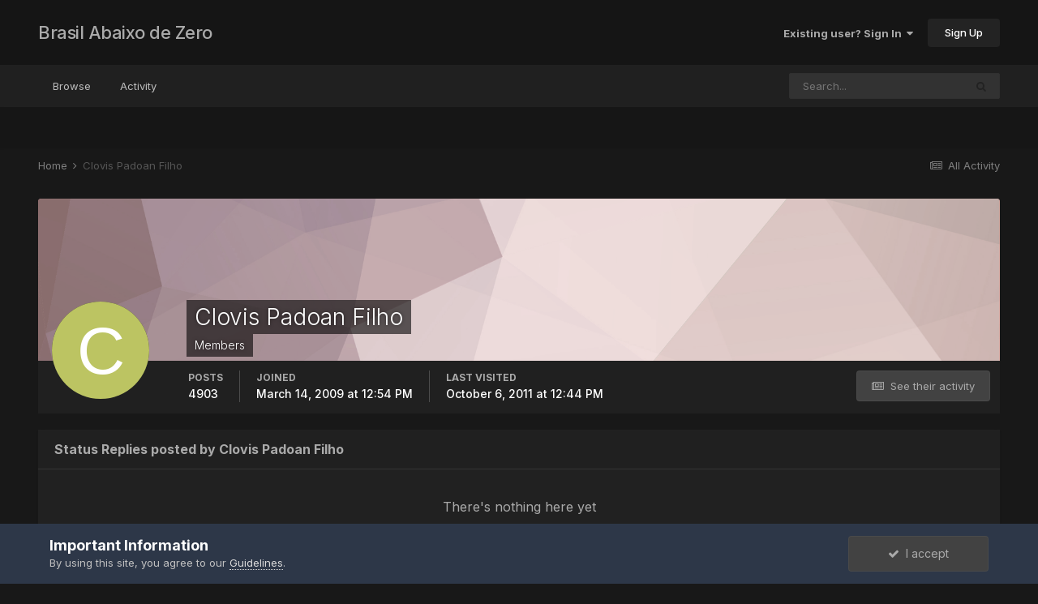

--- FILE ---
content_type: text/html;charset=UTF-8
request_url: https://www.abaixodezero.com/index.php?/profile/27-clovis-padoan-filho/content/&type=core_statuses_reply&change_section=1
body_size: 8530
content:
<!DOCTYPE html>
<html lang="en-US" dir="ltr">
	<head>
		<meta charset="utf-8">
		<title>Clovis Padoan Filho's Content - Brasil Abaixo de Zero</title>
		
		
		
		

	<meta name="viewport" content="width=device-width, initial-scale=1">


	
	


	<meta name="twitter:card" content="summary" />



	
		
			
				<meta name="robots" content="noindex, follow">
			
		
	

	
		
			
				<meta property="og:site_name" content="Brasil Abaixo de Zero">
			
		
	

	
		
			
				<meta property="og:locale" content="en_US">
			
		
	


	
		<link rel="canonical" href="https://www.abaixodezero.com/index.php?/profile/27-clovis-padoan-filho/" />
	

	
		<link rel="last" href="https://www.abaixodezero.com/index.php?/profile/27-clovis-padoan-filho/content/&amp;type=core_statuses_reply" />
	




<link rel="manifest" href="https://www.abaixodezero.com/index.php?/manifest.webmanifest/">
<meta name="msapplication-config" content="https://www.abaixodezero.com/index.php?/browserconfig.xml/">
<meta name="msapplication-starturl" content="/">
<meta name="application-name" content="Brasil Abaixo de Zero">
<meta name="apple-mobile-web-app-title" content="Brasil Abaixo de Zero">

	<meta name="theme-color" content="#151515">










<link rel="preload" href="//www.abaixodezero.com/applications/core/interface/font/fontawesome-webfont.woff2?v=4.7.0" as="font" crossorigin="anonymous">
		


	
		<link href="https://fonts.googleapis.com/css?family=Inter:300,300i,400,400i,500,700,700i" rel="stylesheet" referrerpolicy="origin">
	



	<link rel='stylesheet' href='https://www.abaixodezero.com/uploads/css_built_4/341e4a57816af3ba440d891ca87450ff_framework.css?v=bf192272a81647283435' media='all'>

	<link rel='stylesheet' href='https://www.abaixodezero.com/uploads/css_built_4/05e81b71abe4f22d6eb8d1a929494829_responsive.css?v=bf192272a81647283435' media='all'>

	<link rel='stylesheet' href='https://www.abaixodezero.com/uploads/css_built_4/20446cf2d164adcc029377cb04d43d17_flags.css?v=bf192272a81647283435' media='all'>

	<link rel='stylesheet' href='https://www.abaixodezero.com/uploads/css_built_4/90eb5adf50a8c640f633d47fd7eb1778_core.css?v=bf192272a81647283435' media='all'>

	<link rel='stylesheet' href='https://www.abaixodezero.com/uploads/css_built_4/5a0da001ccc2200dc5625c3f3934497d_core_responsive.css?v=bf192272a81647283435' media='all'>

	<link rel='stylesheet' href='https://www.abaixodezero.com/uploads/css_built_4/ffdbd8340d5c38a97b780eeb2549bc3f_profiles.css?v=bf192272a81647283435' media='all'>

	<link rel='stylesheet' href='https://www.abaixodezero.com/uploads/css_built_4/f2ef08fd7eaff94a9763df0d2e2aaa1f_streams.css?v=bf192272a81647283435' media='all'>

	<link rel='stylesheet' href='https://www.abaixodezero.com/uploads/css_built_4/9be4fe0d9dd3ee2160f368f53374cd3f_leaderboard.css?v=bf192272a81647283435' media='all'>

	<link rel='stylesheet' href='https://www.abaixodezero.com/uploads/css_built_4/125515e1b6f230e3adf3a20c594b0cea_profiles_responsive.css?v=bf192272a81647283435' media='all'>

	<link rel='stylesheet' href='https://www.abaixodezero.com/uploads/css_built_4/85f08a814a02aa8260eec3eab0e3ca47_profile.css?v=bf192272a81647283435' media='all'>

	<link rel='stylesheet' href='https://www.abaixodezero.com/uploads/css_built_4/6a6afb106122c1b73b3caacf669ca862_profile.css?v=bf192272a81647283435' media='all'>





<link rel='stylesheet' href='https://www.abaixodezero.com/uploads/css_built_4/258adbb6e4f3e83cd3b355f84e3fa002_custom.css?v=bf192272a81647283435' media='all'>




		
		

	</head>
	<body class='ipsApp ipsApp_front ipsJS_none ipsClearfix' data-controller='core.front.core.app' data-message="" data-pageApp='core' data-pageLocation='front' data-pageModule='members' data-pageController='profile' data-pageID='27'  >
		
		  <a href='#ipsLayout_mainArea' class='ipsHide' title='Go to main content on this page' accesskey='m'>Jump to content</a>
		<div id='ipsLayout_header' class='ipsClearfix'>
			





			<header>
				<div class='ipsLayout_container'>
					

<a href='https://www.abaixodezero.com/' id='elSiteTitle' accesskey='1'>Brasil Abaixo de Zero</a>

					
						

	<ul id='elUserNav' class='ipsList_inline cSignedOut ipsResponsive_showDesktop'>
		
		<li id='elSignInLink'>
			<a href='https://www.abaixodezero.com/index.php?/login/' data-ipsMenu-closeOnClick="false" data-ipsMenu id='elUserSignIn'>
				Existing user? Sign In &nbsp;<i class='fa fa-caret-down'></i>
			</a>
			
<div id='elUserSignIn_menu' class='ipsMenu ipsMenu_auto ipsHide'>
	<form accept-charset='utf-8' method='post' action='https://www.abaixodezero.com/index.php?/login/'>
		<input type="hidden" name="csrfKey" value="5d235845bfe486b7c1852c31cb54692a">
		<input type="hidden" name="ref" value="aHR0cHM6Ly93d3cuYWJhaXhvZGV6ZXJvLmNvbS9pbmRleC5waHA/L3Byb2ZpbGUvMjctY2xvdmlzLXBhZG9hbi1maWxoby9jb250ZW50LyZ0eXBlPWNvcmVfc3RhdHVzZXNfcmVwbHkmY2hhbmdlX3NlY3Rpb249MQ==">
		<div data-role="loginForm">
			
			
			
				
<div class="ipsPad ipsForm ipsForm_vertical">
	<h4 class="ipsType_sectionHead">Sign In</h4>
	<br><br>
	<ul class='ipsList_reset'>
		<li class="ipsFieldRow ipsFieldRow_noLabel ipsFieldRow_fullWidth">
			
			
				<input type="text" placeholder="Display Name or Email Address" name="auth" autocomplete="email">
			
		</li>
		<li class="ipsFieldRow ipsFieldRow_noLabel ipsFieldRow_fullWidth">
			<input type="password" placeholder="Password" name="password" autocomplete="current-password">
		</li>
		<li class="ipsFieldRow ipsFieldRow_checkbox ipsClearfix">
			<span class="ipsCustomInput">
				<input type="checkbox" name="remember_me" id="remember_me_checkbox" value="1" checked aria-checked="true">
				<span></span>
			</span>
			<div class="ipsFieldRow_content">
				<label class="ipsFieldRow_label" for="remember_me_checkbox">Remember me</label>
				<span class="ipsFieldRow_desc">Not recommended on shared computers</span>
			</div>
		</li>
		<li class="ipsFieldRow ipsFieldRow_fullWidth">
			<button type="submit" name="_processLogin" value="usernamepassword" class="ipsButton ipsButton_primary ipsButton_small" id="elSignIn_submit">Sign In</button>
			
				<p class="ipsType_right ipsType_small">
					
						<a href='https://www.abaixodezero.com/index.php?/lostpassword/' data-ipsDialog data-ipsDialog-title='Forgot your password?'>
					
					Forgot your password?</a>
				</p>
			
		</li>
	</ul>
</div>
			
		</div>
	</form>
</div>
		</li>
		
			<li>
				
					<a href='https://www.abaixodezero.com/index.php?/register/'  id='elRegisterButton' class='ipsButton ipsButton_normal ipsButton_primary'>Sign Up</a>
				
			</li>
		
	</ul>

						
<ul class='ipsMobileHamburger ipsList_reset ipsResponsive_hideDesktop'>
	<li data-ipsDrawer data-ipsDrawer-drawerElem='#elMobileDrawer'>
		<a href='#'>
			
			
				
			
			
			
			<i class='fa fa-navicon'></i>
		</a>
	</li>
</ul>
					
				</div>
			</header>
			

	<nav data-controller='core.front.core.navBar' class=' ipsResponsive_showDesktop'>
		<div class='ipsNavBar_primary ipsLayout_container '>
			<ul data-role="primaryNavBar" class='ipsClearfix'>
				


	
		
		
		<li  id='elNavSecondary_1' data-role="navBarItem" data-navApp="core" data-navExt="CustomItem">
			
			
				<a href="https://www.abaixodezero.com"  data-navItem-id="1" >
					Browse<span class='ipsNavBar_active__identifier'></span>
				</a>
			
			
				<ul class='ipsNavBar_secondary ipsHide' data-role='secondaryNavBar'>
					


	
	

	
		
		
		<li  id='elNavSecondary_10' data-role="navBarItem" data-navApp="forums" data-navExt="Forums">
			
			
				<a href="https://www.abaixodezero.com/index.php"  data-navItem-id="10" >
					Forums<span class='ipsNavBar_active__identifier'></span>
				</a>
			
			
		</li>
	
	

	
		
		
		<li  id='elNavSecondary_11' data-role="navBarItem" data-navApp="gallery" data-navExt="Gallery">
			
			
				<a href="https://www.abaixodezero.com/index.php?/gallery/"  data-navItem-id="11" >
					Gallery<span class='ipsNavBar_active__identifier'></span>
				</a>
			
			
		</li>
	
	

	
		
		
		<li  id='elNavSecondary_12' data-role="navBarItem" data-navApp="calendar" data-navExt="Calendar">
			
			
				<a href="https://www.abaixodezero.com/index.php?/calendar/"  data-navItem-id="12" >
					Calendar<span class='ipsNavBar_active__identifier'></span>
				</a>
			
			
		</li>
	
	

	
		
		
		<li  id='elNavSecondary_13' data-role="navBarItem" data-navApp="core" data-navExt="Guidelines">
			
			
				<a href="https://www.abaixodezero.com/index.php?/guidelines/"  data-navItem-id="13" >
					Guidelines<span class='ipsNavBar_active__identifier'></span>
				</a>
			
			
		</li>
	
	

	
		
		
		<li  id='elNavSecondary_14' data-role="navBarItem" data-navApp="core" data-navExt="StaffDirectory">
			
			
				<a href="https://www.abaixodezero.com/index.php?/staff/"  data-navItem-id="14" >
					Staff<span class='ipsNavBar_active__identifier'></span>
				</a>
			
			
		</li>
	
	

	
		
		
		<li  id='elNavSecondary_15' data-role="navBarItem" data-navApp="core" data-navExt="OnlineUsers">
			
			
				<a href="https://www.abaixodezero.com/index.php?/online/"  data-navItem-id="15" >
					Online Users<span class='ipsNavBar_active__identifier'></span>
				</a>
			
			
		</li>
	
	

	
		
		
		<li  id='elNavSecondary_16' data-role="navBarItem" data-navApp="core" data-navExt="Leaderboard">
			
			
				<a href="https://www.abaixodezero.com/index.php?/leaderboard/"  data-navItem-id="16" >
					Leaderboard<span class='ipsNavBar_active__identifier'></span>
				</a>
			
			
		</li>
	
	

					<li class='ipsHide' id='elNavigationMore_1' data-role='navMore'>
						<a href='#' data-ipsMenu data-ipsMenu-appendTo='#elNavigationMore_1' id='elNavigationMore_1_dropdown'>More <i class='fa fa-caret-down'></i></a>
						<ul class='ipsHide ipsMenu ipsMenu_auto' id='elNavigationMore_1_dropdown_menu' data-role='moreDropdown'></ul>
					</li>
				</ul>
			
		</li>
	
	

	
		
		
		<li  id='elNavSecondary_2' data-role="navBarItem" data-navApp="core" data-navExt="CustomItem">
			
			
				<a href="https://www.abaixodezero.com/index.php?/discover/"  data-navItem-id="2" >
					Activity<span class='ipsNavBar_active__identifier'></span>
				</a>
			
			
				<ul class='ipsNavBar_secondary ipsHide' data-role='secondaryNavBar'>
					


	
		
		
		<li  id='elNavSecondary_4' data-role="navBarItem" data-navApp="core" data-navExt="AllActivity">
			
			
				<a href="https://www.abaixodezero.com/index.php?/discover/"  data-navItem-id="4" >
					All Activity<span class='ipsNavBar_active__identifier'></span>
				</a>
			
			
		</li>
	
	

	
	

	
	

	
	

	
		
		
		<li  id='elNavSecondary_8' data-role="navBarItem" data-navApp="core" data-navExt="Search">
			
			
				<a href="https://www.abaixodezero.com/index.php?/search/"  data-navItem-id="8" >
					Search<span class='ipsNavBar_active__identifier'></span>
				</a>
			
			
		</li>
	
	

	
	

					<li class='ipsHide' id='elNavigationMore_2' data-role='navMore'>
						<a href='#' data-ipsMenu data-ipsMenu-appendTo='#elNavigationMore_2' id='elNavigationMore_2_dropdown'>More <i class='fa fa-caret-down'></i></a>
						<ul class='ipsHide ipsMenu ipsMenu_auto' id='elNavigationMore_2_dropdown_menu' data-role='moreDropdown'></ul>
					</li>
				</ul>
			
		</li>
	
	

				<li class='ipsHide' id='elNavigationMore' data-role='navMore'>
					<a href='#' data-ipsMenu data-ipsMenu-appendTo='#elNavigationMore' id='elNavigationMore_dropdown'>More</a>
					<ul class='ipsNavBar_secondary ipsHide' data-role='secondaryNavBar'>
						<li class='ipsHide' id='elNavigationMore_more' data-role='navMore'>
							<a href='#' data-ipsMenu data-ipsMenu-appendTo='#elNavigationMore_more' id='elNavigationMore_more_dropdown'>More <i class='fa fa-caret-down'></i></a>
							<ul class='ipsHide ipsMenu ipsMenu_auto' id='elNavigationMore_more_dropdown_menu' data-role='moreDropdown'></ul>
						</li>
					</ul>
				</li>
			</ul>
			

	<div id="elSearchWrapper">
		<div id='elSearch' class='' data-controller='core.front.core.quickSearch'>
			<form accept-charset='utf-8' action='//www.abaixodezero.com/index.php?/search/&amp;do=quicksearch' method='post'>
				<input type='search' id='elSearchField' placeholder='Search...' name='q' autocomplete='off' aria-label='Search'>
				<button class='cSearchSubmit' type="submit" aria-label='Search'><i class="fa fa-search"></i></button>
				<div id="elSearchExpanded">
					<div class="ipsMenu_title">
						Search In
					</div>
					<ul class="ipsSideMenu_list ipsSideMenu_withRadios ipsSideMenu_small" data-ipsSideMenu data-ipsSideMenu-type="radio" data-ipsSideMenu-responsive="false" data-role="searchContexts">
						<li>
							<span class='ipsSideMenu_item ipsSideMenu_itemActive' data-ipsMenuValue='all'>
								<input type="radio" name="type" value="all" checked id="elQuickSearchRadio_type_all">
								<label for='elQuickSearchRadio_type_all' id='elQuickSearchRadio_type_all_label'>Everywhere</label>
							</span>
						</li>
						
						
							<li>
								<span class='ipsSideMenu_item' data-ipsMenuValue='core_statuses_status'>
									<input type="radio" name="type" value="core_statuses_status" id="elQuickSearchRadio_type_core_statuses_status">
									<label for='elQuickSearchRadio_type_core_statuses_status' id='elQuickSearchRadio_type_core_statuses_status_label'>Status Updates</label>
								</span>
							</li>
						
						
						<li data-role="showMoreSearchContexts">
							<span class='ipsSideMenu_item' data-action="showMoreSearchContexts" data-exclude="core_statuses_status">
								More options...
							</span>
						</li>
					</ul>
					<div class="ipsMenu_title">
						Find results that contain...
					</div>
					<ul class='ipsSideMenu_list ipsSideMenu_withRadios ipsSideMenu_small ipsType_normal' role="radiogroup" data-ipsSideMenu data-ipsSideMenu-type="radio" data-ipsSideMenu-responsive="false" data-filterType='andOr'>
						
							<li>
								<span class='ipsSideMenu_item ipsSideMenu_itemActive' data-ipsMenuValue='or'>
									<input type="radio" name="search_and_or" value="or" checked id="elRadio_andOr_or">
									<label for='elRadio_andOr_or' id='elField_andOr_label_or'><em>Any</em> of my search term words</label>
								</span>
							</li>
						
							<li>
								<span class='ipsSideMenu_item ' data-ipsMenuValue='and'>
									<input type="radio" name="search_and_or" value="and"  id="elRadio_andOr_and">
									<label for='elRadio_andOr_and' id='elField_andOr_label_and'><em>All</em> of my search term words</label>
								</span>
							</li>
						
					</ul>
					<div class="ipsMenu_title">
						Find results in...
					</div>
					<ul class='ipsSideMenu_list ipsSideMenu_withRadios ipsSideMenu_small ipsType_normal' role="radiogroup" data-ipsSideMenu data-ipsSideMenu-type="radio" data-ipsSideMenu-responsive="false" data-filterType='searchIn'>
						<li>
							<span class='ipsSideMenu_item ipsSideMenu_itemActive' data-ipsMenuValue='all'>
								<input type="radio" name="search_in" value="all" checked id="elRadio_searchIn_and">
								<label for='elRadio_searchIn_and' id='elField_searchIn_label_all'>Content titles and body</label>
							</span>
						</li>
						<li>
							<span class='ipsSideMenu_item' data-ipsMenuValue='titles'>
								<input type="radio" name="search_in" value="titles" id="elRadio_searchIn_titles">
								<label for='elRadio_searchIn_titles' id='elField_searchIn_label_titles'>Content titles only</label>
							</span>
						</li>
					</ul>
				</div>
			</form>
		</div>
	</div>

		</div>
	</nav>

			
<ul id='elMobileNav' class='ipsResponsive_hideDesktop' data-controller='core.front.core.mobileNav'>
	
		
			<li id='elMobileBreadcrumb'>
				<a href='https://www.abaixodezero.com/'>
					<span>Home</span>
				</a>
			</li>
		
	
	
	
	<li >
		<a data-action="defaultStream" href='https://www.abaixodezero.com/index.php?/discover/'><i class="fa fa-newspaper-o" aria-hidden="true"></i></a>
	</li>

	

	
		<li class='ipsJS_show'>
			<a href='https://www.abaixodezero.com/index.php?/search/'><i class='fa fa-search'></i></a>
		</li>
	
</ul>
		</div>
		<main id='ipsLayout_body' class='ipsLayout_container'>
			<div id='ipsLayout_contentArea'>
				<div id='ipsLayout_contentWrapper'>
					
<nav class='ipsBreadcrumb ipsBreadcrumb_top ipsFaded_withHover'>
	

	<ul class='ipsList_inline ipsPos_right'>
		
		<li >
			<a data-action="defaultStream" class='ipsType_light '  href='https://www.abaixodezero.com/index.php?/discover/'><i class="fa fa-newspaper-o" aria-hidden="true"></i> <span>All Activity</span></a>
		</li>
		
	</ul>

	<ul data-role="breadcrumbList">
		<li>
			<a title="Home" href='https://www.abaixodezero.com/'>
				<span>Home <i class='fa fa-angle-right'></i></span>
			</a>
		</li>
		
		
			<li>
				
					<a href='https://www.abaixodezero.com/index.php?/profile/27-clovis-padoan-filho/'>
						<span>Clovis Padoan Filho </span>
					</a>
				
			</li>
		
	</ul>
</nav>
					
					<div id='ipsLayout_mainArea'>
						
						
						
						

	




						


<div data-controller='core.front.profile.main' id='elProfileUserContent'>
	

<header data-role="profileHeader">
	<div class='ipsPageHead_special cProfileHeaderMinimal' id='elProfileHeader' data-controller='core.global.core.coverPhoto' data-url="https://www.abaixodezero.com/index.php?/profile/27-clovis-padoan-filho/&amp;csrfKey=5d235845bfe486b7c1852c31cb54692a" data-coverOffset='0'>
		
			<div class='ipsCoverPhoto_container' style="background-color: hsl(359, 100%, 80% )">
				<img src='https://www.abaixodezero.com/uploads/set_resources_4/84c1e40ea0e759e3f1505eb1788ddf3c_pattern.png' class='ipsCoverPhoto_photo' data-action="toggleCoverPhoto" alt=''>
			</div>
		
		
		<div class='ipsColumns ipsColumns_collapsePhone' data-hideOnCoverEdit>
			<div class='ipsColumn ipsColumn_fixed ipsColumn_narrow ipsPos_center' id='elProfilePhoto'>
				
					<span class='ipsUserPhoto ipsUserPhoto_xlarge'>					
						<img src='data:image/svg+xml,%3Csvg%20xmlns%3D%22http%3A%2F%2Fwww.w3.org%2F2000%2Fsvg%22%20viewBox%3D%220%200%201024%201024%22%20style%3D%22background%3A%23bcc462%22%3E%3Cg%3E%3Ctext%20text-anchor%3D%22middle%22%20dy%3D%22.35em%22%20x%3D%22512%22%20y%3D%22512%22%20fill%3D%22%23ffffff%22%20font-size%3D%22700%22%20font-family%3D%22-apple-system%2C%20BlinkMacSystemFont%2C%20Roboto%2C%20Helvetica%2C%20Arial%2C%20sans-serif%22%3EC%3C%2Ftext%3E%3C%2Fg%3E%3C%2Fsvg%3E' alt=''>
					</span>
				
				
			</div>
			<div class='ipsColumn ipsColumn_fluid'>
				<div class='ipsPos_left ipsPad cProfileHeader_name ipsType_normal'>
					<h1 class='ipsType_reset ipsPageHead_barText'>
						Clovis Padoan Filho

						
                        
					</h1>
					<span>
						<span class='ipsPageHead_barText'><span style='color:#'>Members</span></span>
					</span>
				</div>
				
					<ul class='ipsList_inline ipsPad ipsResponsive_hidePhone ipsResponsive_block ipsPos_left'>
						
							<li>

<div data-followApp='core' data-followArea='member' data-followID='27'  data-controller='core.front.core.followButton'>
	
		

	
</div></li>
						
						
					</ul>
				
			</div>
		</div>
	</div>

	<div class='ipsGrid ipsAreaBackground ipsPad ipsResponsive_showPhone ipsResponsive_block'>
		
		
		

		
		
		<div data-role='switchView' class='ipsGrid_span12'>
			<div data-action="goToProfile" data-type='phone' class=''>
				<a href='https://www.abaixodezero.com/index.php?/profile/27-clovis-padoan-filho/' class='ipsButton ipsButton_veryLight ipsButton_small ipsButton_fullWidth' title="Clovis Padoan Filho's Profile"><i class='fa fa-user'></i></a>
			</div>
			<div data-action="browseContent" data-type='phone' class='ipsHide'>
				<a href="https://www.abaixodezero.com/index.php?/profile/27-clovis-padoan-filho/content/" rel="nofollow" class='ipsButton ipsButton_veryLight ipsButton_small ipsButton_fullWidth'  title="Clovis Padoan Filho's Content"><i class='fa fa-newspaper-o'></i></a>
			</div>
		</div>
	</div>

	<div id='elProfileStats' class='ipsClearfix sm:ipsPadding ipsResponsive_pull'>
		<div data-role='switchView' class='ipsResponsive_hidePhone ipsPos_right'>
			<a href='https://www.abaixodezero.com/index.php?/profile/27-clovis-padoan-filho/' class='ipsButton ipsButton_veryLight ipsButton_small ipsPos_right ' data-action="goToProfile" data-type='full' title="Clovis Padoan Filho's Profile"><i class='fa fa-user'></i> <span class='ipsResponsive_showDesktop ipsResponsive_inline'>&nbsp;View Profile</span></a>
			<a href="https://www.abaixodezero.com/index.php?/profile/27-clovis-padoan-filho/content/" rel="nofollow" class='ipsButton ipsButton_veryLight ipsButton_small ipsPos_right ipsHide' data-action="browseContent" data-type='full' title="Clovis Padoan Filho's Content"><i class='fa fa-newspaper-o'></i> <span class='ipsResponsive_showDesktop ipsResponsive_inline'>&nbsp;See their activity</span></a>
		</div>
		<ul class='ipsList_reset ipsFlex ipsFlex-ai:center ipsFlex-fw:wrap ipsPos_left ipsResponsive_noFloat'>
			<li>
				<h4 class='ipsType_minorHeading'>Posts</h4>
				4903
			</li>
			<li>
				<h4 class='ipsType_minorHeading'>Joined</h4>
				<time datetime='2009-03-14T12:54:02Z' title='03/14/09 12:54  PM' data-short='Mar 14, 2009'>March 14, 2009 at 12:54  PM</time>
			</li>
            
			<li>
				<h4 class='ipsType_minorHeading'>Last visited</h4>
				<span>
					
                    <time datetime='2011-10-06T12:44:40Z' title='10/06/11 12:44  PM' data-short='Oct 6, 2011'>October 6, 2011 at 12:44  PM</time>
				</span>
			</li>
            
			
		</ul>
	</div>
</header>
	<div data-role="profileContent" class='ipsSpacer_top'>

		<div class="ipsColumns ipsColumns_collapsePhone">
			<div class="ipsColumn ipsColumn_wide">
				<div class='ipsPadding:half ipsBox'>
					<div class="ipsSideMenu" data-ipsTabBar data-ipsTabBar-contentArea='#elUserContent' data-ipsTabBar-itemselector=".ipsSideMenu_item" data-ipsTabBar-activeClass="ipsSideMenu_itemActive" data-ipsSideMenu>
						<h3 class="ipsSideMenu_mainTitle ipsAreaBackground_light ipsType_medium">
							<a href="#user_content" class="ipsPad_double" data-action="openSideMenu"><i class="fa fa-bars"></i> &nbsp;Content Type&nbsp;<i class="fa fa-caret-down"></i></a>
						</h3>
						<div>
							<ul class="ipsSideMenu_list">
								<li><a href="https://www.abaixodezero.com/index.php?/profile/27-clovis-padoan-filho/content/&amp;change_section=1" class="ipsSideMenu_item ">All Activity</a></li>
							</ul>
							
								<h4 class='ipsSideMenu_subTitle'>Profiles</h4>
								<ul class="ipsSideMenu_list">
									
										<li><a href="https://www.abaixodezero.com/index.php?/profile/27-clovis-padoan-filho/content/&amp;type=core_statuses_status&amp;change_section=1" class="ipsSideMenu_item ">Status Updates</a></li>
									
										<li><a href="https://www.abaixodezero.com/index.php?/profile/27-clovis-padoan-filho/content/&amp;type=core_statuses_reply&amp;change_section=1" class="ipsSideMenu_item ipsSideMenu_itemActive">Status Replies</a></li>
									
								</ul>
							
								<h4 class='ipsSideMenu_subTitle'>Forums</h4>
								<ul class="ipsSideMenu_list">
									
										<li><a href="https://www.abaixodezero.com/index.php?/profile/27-clovis-padoan-filho/content/&amp;type=forums_topic&amp;change_section=1" class="ipsSideMenu_item ">Topics</a></li>
									
										<li><a href="https://www.abaixodezero.com/index.php?/profile/27-clovis-padoan-filho/content/&amp;type=forums_topic_post&amp;change_section=1" class="ipsSideMenu_item ">Posts</a></li>
									
								</ul>
							
								<h4 class='ipsSideMenu_subTitle'>Gallery</h4>
								<ul class="ipsSideMenu_list">
									
										<li><a href="https://www.abaixodezero.com/index.php?/profile/27-clovis-padoan-filho/content/&amp;type=gallery_image&amp;change_section=1" class="ipsSideMenu_item ">Images</a></li>
									
										<li><a href="https://www.abaixodezero.com/index.php?/profile/27-clovis-padoan-filho/content/&amp;type=gallery_image_comment&amp;change_section=1" class="ipsSideMenu_item ">Image Comments</a></li>
									
										<li><a href="https://www.abaixodezero.com/index.php?/profile/27-clovis-padoan-filho/content/&amp;type=gallery_album_item&amp;change_section=1" class="ipsSideMenu_item ">Albums</a></li>
									
										<li><a href="https://www.abaixodezero.com/index.php?/profile/27-clovis-padoan-filho/content/&amp;type=gallery_album_comment&amp;change_section=1" class="ipsSideMenu_item ">Album Comments</a></li>
									
								</ul>
							
								<h4 class='ipsSideMenu_subTitle'>Calendar</h4>
								<ul class="ipsSideMenu_list">
									
										<li><a href="https://www.abaixodezero.com/index.php?/profile/27-clovis-padoan-filho/content/&amp;type=calendar_event&amp;change_section=1" class="ipsSideMenu_item ">Events</a></li>
									
										<li><a href="https://www.abaixodezero.com/index.php?/profile/27-clovis-padoan-filho/content/&amp;type=calendar_event_comment&amp;change_section=1" class="ipsSideMenu_item ">Event Comments</a></li>
									
								</ul>
							
						</div>			
					</div>
				</div>
			</div>
			<div class="ipsColumn ipsColumn_fluid" id='elUserContent'>
				
<div class='ipsBox'>
	<h2 class='ipsType_sectionTitle ipsType_reset'>Status Replies posted by Clovis Padoan Filho</h2>
	
<div data-baseurl='https://www.abaixodezero.com/index.php?/profile/27-clovis-padoan-filho/content/&amp;type=core_statuses_reply' data-resort='listResort' data-controller='core.global.core.table'   data-tableID='5aa9d583c5cfd14494574be81aa8d62d'>
	

	

	
		
			<div class='ipsType_center ipsPad'>
				<p class='ipsType_large ipsType_light'>There's nothing here yet</p>
				
			</div>
		

	
	<div class="ipsButtonBar ipsPad_half ipsClearfix ipsClear ipsHide" data-role="tablePagination">
		


	</div>
</div>
</div>
			</div>
		</div>

	</div>
</div>

						


					</div>
					


					
<nav class='ipsBreadcrumb ipsBreadcrumb_bottom ipsFaded_withHover'>
	
		


	

	<ul class='ipsList_inline ipsPos_right'>
		
		<li >
			<a data-action="defaultStream" class='ipsType_light '  href='https://www.abaixodezero.com/index.php?/discover/'><i class="fa fa-newspaper-o" aria-hidden="true"></i> <span>All Activity</span></a>
		</li>
		
	</ul>

	<ul data-role="breadcrumbList">
		<li>
			<a title="Home" href='https://www.abaixodezero.com/'>
				<span>Home <i class='fa fa-angle-right'></i></span>
			</a>
		</li>
		
		
			<li>
				
					<a href='https://www.abaixodezero.com/index.php?/profile/27-clovis-padoan-filho/'>
						<span>Clovis Padoan Filho </span>
					</a>
				
			</li>
		
	</ul>
</nav>
				</div>
			</div>
			
		</main>
		<footer id='ipsLayout_footer' class='ipsClearfix'>
			<div class='ipsLayout_container'>
				
				

<ul id='elFooterSocialLinks' class='ipsList_inline ipsType_center ipsSpacer_top'>
	

	
		<li class='cUserNav_icon'>
			<a href='http://pt-br.facebook.com/brasilabaixodezero' target='_blank' class='cShareLink cShareLink_facebook' rel='noopener noreferrer'><i class='fa fa-facebook'></i></a>
		</li>
	

</ul>


<ul class='ipsList_inline ipsType_center ipsSpacer_top' id="elFooterLinks">
	
	
		<li>
			<a href='#elNavLang_menu' id='elNavLang' data-ipsMenu data-ipsMenu-above>Language <i class='fa fa-caret-down'></i></a>
			<ul id='elNavLang_menu' class='ipsMenu ipsMenu_selectable ipsHide'>
			
				<li class='ipsMenu_item'>
					<form action="//www.abaixodezero.com/index.php?/language/&amp;csrfKey=5d235845bfe486b7c1852c31cb54692a" method="post">
					<input type="hidden" name="ref" value="aHR0cHM6Ly93d3cuYWJhaXhvZGV6ZXJvLmNvbS9pbmRleC5waHA/L3Byb2ZpbGUvMjctY2xvdmlzLXBhZG9hbi1maWxoby9jb250ZW50LyZ0eXBlPWNvcmVfc3RhdHVzZXNfcmVwbHkmY2hhbmdlX3NlY3Rpb249MQ==">
					<button type='submit' name='id' value='2' class='ipsButton ipsButton_link ipsButton_link_secondary'><i class='ipsFlag ipsFlag-br'></i> Português (BR) </button>
					</form>
				</li>
			
				<li class='ipsMenu_item ipsMenu_itemChecked'>
					<form action="//www.abaixodezero.com/index.php?/language/&amp;csrfKey=5d235845bfe486b7c1852c31cb54692a" method="post">
					<input type="hidden" name="ref" value="aHR0cHM6Ly93d3cuYWJhaXhvZGV6ZXJvLmNvbS9pbmRleC5waHA/L3Byb2ZpbGUvMjctY2xvdmlzLXBhZG9hbi1maWxoby9jb250ZW50LyZ0eXBlPWNvcmVfc3RhdHVzZXNfcmVwbHkmY2hhbmdlX3NlY3Rpb249MQ==">
					<button type='submit' name='id' value='1' class='ipsButton ipsButton_link ipsButton_link_secondary'><i class='ipsFlag ipsFlag-us'></i> English (USA) (Default)</button>
					</form>
				</li>
			
			</ul>
		</li>
	
	
	
		<li>
			<a href='#elNavTheme_menu' id='elNavTheme' data-ipsMenu data-ipsMenu-above>Theme <i class='fa fa-caret-down'></i></a>
			<ul id='elNavTheme_menu' class='ipsMenu ipsMenu_selectable ipsHide'>
			
				<li class='ipsMenu_item ipsMenu_itemChecked'>
					<form action="//www.abaixodezero.com/index.php?/theme/&amp;csrfKey=5d235845bfe486b7c1852c31cb54692a" method="post">
					<input type="hidden" name="ref" value="aHR0cHM6Ly93d3cuYWJhaXhvZGV6ZXJvLmNvbS9pbmRleC5waHA/L3Byb2ZpbGUvMjctY2xvdmlzLXBhZG9hbi1maWxoby9jb250ZW50LyZ0eXBlPWNvcmVfc3RhdHVzZXNfcmVwbHkmY2hhbmdlX3NlY3Rpb249MQ==">
					<button type='submit' name='id' value='4' class='ipsButton ipsButton_link ipsButton_link_secondary'>Bravo 6 (Default)</button>
					</form>
				</li>
			
				<li class='ipsMenu_item'>
					<form action="//www.abaixodezero.com/index.php?/theme/&amp;csrfKey=5d235845bfe486b7c1852c31cb54692a" method="post">
					<input type="hidden" name="ref" value="aHR0cHM6Ly93d3cuYWJhaXhvZGV6ZXJvLmNvbS9pbmRleC5waHA/L3Byb2ZpbGUvMjctY2xvdmlzLXBhZG9hbi1maWxoby9jb250ZW50LyZ0eXBlPWNvcmVfc3RhdHVzZXNfcmVwbHkmY2hhbmdlX3NlY3Rpb249MQ==">
					<button type='submit' name='id' value='7' class='ipsButton ipsButton_link ipsButton_link_secondary'>Default theme </button>
					</form>
				</li>
			
			</ul>
		</li>
	
	
	
		<li><a rel="nofollow" href='https://www.abaixodezero.com/index.php?/contact/' data-ipsdialog data-ipsDialog-remoteSubmit data-ipsDialog-flashMessage='Thanks, your message has been sent to the administrators.' data-ipsdialog-title="Contact Us">Contact Us</a></li>
	
</ul>	


<p id='elCopyright'>
	<span id='elCopyright_userLine'></span>
	<a rel='nofollow' title='Invision Community' href='https://www.invisioncommunity.com/'>Powered by Invision Community</a>
</p>
			</div>
		</footer>
		
<div id='elMobileDrawer' class='ipsDrawer ipsHide'>
	<div class='ipsDrawer_menu'>
		<a href='#' class='ipsDrawer_close' data-action='close'><span>&times;</span></a>
		<div class='ipsDrawer_content ipsFlex ipsFlex-fd:column'>
			
				<div class='ipsPadding ipsBorder_bottom'>
					<ul class='ipsToolList ipsToolList_vertical'>
						<li>
							<a href='https://www.abaixodezero.com/index.php?/login/' id='elSigninButton_mobile' class='ipsButton ipsButton_light ipsButton_small ipsButton_fullWidth'>Existing user? Sign In</a>
						</li>
						
							<li>
								
									<a href='https://www.abaixodezero.com/index.php?/register/'  id='elRegisterButton_mobile' class='ipsButton ipsButton_small ipsButton_fullWidth ipsButton_important'>Sign Up</a>
								
							</li>
						
					</ul>
				</div>
			

			<ul class='ipsDrawer_list ipsFlex-flex:11'>
				

				
				
				
				
					
						
						
							<li class='ipsDrawer_itemParent'>
								<h4 class='ipsDrawer_title'><a href='#'>Browse</a></h4>
								<ul class='ipsDrawer_list'>
									<li data-action="back"><a href='#'>Back</a></li>
									
									
										
										
										
											
										
											
												
											
										
											
												
											
										
											
												
											
										
											
												
											
										
											
												
											
										
											
												
											
										
											
												
											
										
									
													
									
										<li><a href='https://www.abaixodezero.com'>Browse</a></li>
									
									
									
										


	

	
		
			<li>
				<a href='https://www.abaixodezero.com/index.php' >
					Forums
				</a>
			</li>
		
	

	
		
			<li>
				<a href='https://www.abaixodezero.com/index.php?/gallery/' >
					Gallery
				</a>
			</li>
		
	

	
		
			<li>
				<a href='https://www.abaixodezero.com/index.php?/calendar/' >
					Calendar
				</a>
			</li>
		
	

	
		
			<li>
				<a href='https://www.abaixodezero.com/index.php?/guidelines/' >
					Guidelines
				</a>
			</li>
		
	

	
		
			<li>
				<a href='https://www.abaixodezero.com/index.php?/staff/' >
					Staff
				</a>
			</li>
		
	

	
		
			<li>
				<a href='https://www.abaixodezero.com/index.php?/online/' >
					Online Users
				</a>
			</li>
		
	

	
		
			<li>
				<a href='https://www.abaixodezero.com/index.php?/leaderboard/' >
					Leaderboard
				</a>
			</li>
		
	

										
								</ul>
							</li>
						
					
				
					
						
						
							<li class='ipsDrawer_itemParent'>
								<h4 class='ipsDrawer_title'><a href='#'>Activity</a></h4>
								<ul class='ipsDrawer_list'>
									<li data-action="back"><a href='#'>Back</a></li>
									
									
										
										
										
											
												
													
													
									
													
									
									
									
										


	
		
			<li>
				<a href='https://www.abaixodezero.com/index.php?/discover/' >
					All Activity
				</a>
			</li>
		
	

	

	

	

	
		
			<li>
				<a href='https://www.abaixodezero.com/index.php?/search/' >
					Search
				</a>
			</li>
		
	

	

										
								</ul>
							</li>
						
					
				
				
			</ul>

			
		</div>
	</div>
</div>

<div id='elMobileCreateMenuDrawer' class='ipsDrawer ipsHide'>
	<div class='ipsDrawer_menu'>
		<a href='#' class='ipsDrawer_close' data-action='close'><span>&times;</span></a>
		<div class='ipsDrawer_content ipsSpacer_bottom ipsPad'>
			<ul class='ipsDrawer_list'>
				<li class="ipsDrawer_listTitle ipsType_reset">Create New...</li>
				
			</ul>
		</div>
	</div>
</div>
		







	




	





<div id='elGuestTerms' class='ipsPad_half ipsJS_hide' data-role='guestTermsBar' data-controller='core.front.core.guestTerms'>
	<div class='ipsLayout_container'>
		<div class='ipsGrid ipsGrid_collapsePhone'>
			<div class='ipsGrid_span10'>
				<h2 class='ipsType_sectionHead'>Important Information</h2>
				<p class='ipsType_reset ipsType_medium cGuestTerms_contents'>By using this site, you agree to our <a href='https://www.abaixodezero.com/index.php?/guidelines/'>Guidelines</a>.</p>
			</div>
			<div class='ipsGrid_span2'>
				<a href='https://www.abaixodezero.com/index.php?app=core&amp;module=system&amp;controller=terms&amp;do=dismiss&amp;ref=aHR0cHM6Ly93d3cuYWJhaXhvZGV6ZXJvLmNvbS8=&amp;csrfKey=5d235845bfe486b7c1852c31cb54692a' rel='nofollow' class='ipsButton ipsButton_veryLight ipsButton_large ipsButton_fullWidth' data-action='dismissTerms'><i class='fa fa-check'></i>&nbsp; I accept</a>
			</div>
		</div>
	</div>
</div>
		

	
	<script type='text/javascript'>
		var ipsDebug = false;		
	
		var CKEDITOR_BASEPATH = '//www.abaixodezero.com/applications/core/interface/ckeditor/ckeditor/';
	
		var ipsSettings = {
			
			
			cookie_path: "/",
			
			cookie_prefix: "ips4_",
			
			
			cookie_ssl: true,
			
			upload_imgURL: "https://www.abaixodezero.com/uploads/set_resources_4/0cb563f8144768654a2205065d13abd6_upload.png",
			message_imgURL: "https://www.abaixodezero.com/uploads/set_resources_4/0cb563f8144768654a2205065d13abd6_message.png",
			notification_imgURL: "https://www.abaixodezero.com/uploads/set_resources_4/0cb563f8144768654a2205065d13abd6_notification.png",
			baseURL: "//www.abaixodezero.com/",
			jsURL: "//www.abaixodezero.com/applications/core/interface/js/js.php",
			csrfKey: "5d235845bfe486b7c1852c31cb54692a",
			antiCache: "bf192272a81647283435",
			jsAntiCache: "bf192272a81718642736",
			disableNotificationSounds: true,
			useCompiledFiles: true,
			links_external: true,
			memberID: 0,
			lazyLoadEnabled: false,
			blankImg: "//www.abaixodezero.com/applications/core/interface/js/spacer.png",
			googleAnalyticsEnabled: false,
			matomoEnabled: false,
			viewProfiles: true,
			mapProvider: 'none',
			mapApiKey: '',
			pushPublicKey: "BOyojfxmO1CkOZ-OmQUfOPvjJziLYSZofTFBAZZP8VZ2FSmdlP_VP-OKSAzh7NaSTqPDnq6lRQ3_fzTU8YsYBak",
			relativeDates: false
		};
		
		
		
		
			ipsSettings['maxImageDimensions'] = {
				width: 1000,
				height: 750
			};
		
		
	</script>





<script type='text/javascript' src='https://www.abaixodezero.com/uploads/javascript_global/root_library.js?v=bf192272a81718642736' data-ips></script>


<script type='text/javascript' src='https://www.abaixodezero.com/uploads/javascript_global/root_js_lang_1.js?v=bf192272a81718642736' data-ips></script>


<script type='text/javascript' src='https://www.abaixodezero.com/uploads/javascript_global/root_framework.js?v=bf192272a81718642736' data-ips></script>


<script type='text/javascript' src='https://www.abaixodezero.com/uploads/javascript_core/global_global_core.js?v=bf192272a81718642736' data-ips></script>


<script type='text/javascript' src='https://www.abaixodezero.com/uploads/javascript_global/root_front.js?v=bf192272a81718642736' data-ips></script>


<script type='text/javascript' src='https://www.abaixodezero.com/uploads/javascript_core/front_front_core.js?v=bf192272a81718642736' data-ips></script>


<script type='text/javascript' src='https://www.abaixodezero.com/uploads/javascript_core/front_front_statuses.js?v=bf192272a81718642736' data-ips></script>


<script type='text/javascript' src='https://www.abaixodezero.com/uploads/javascript_core/front_front_profile.js?v=bf192272a81718642736' data-ips></script>


<script type='text/javascript' src='https://www.abaixodezero.com/uploads/javascript_core/front_app.js?v=bf192272a81718642736' data-ips></script>


<script type='text/javascript' src='https://www.abaixodezero.com/uploads/javascript_global/root_map.js?v=bf192272a81718642736' data-ips></script>



	<script type='text/javascript'>
		
			ips.setSetting( 'date_format', jQuery.parseJSON('"mm\/dd\/yy"') );
		
			ips.setSetting( 'date_first_day', jQuery.parseJSON('0') );
		
			ips.setSetting( 'ipb_url_filter_option', jQuery.parseJSON('"none"') );
		
			ips.setSetting( 'url_filter_any_action', jQuery.parseJSON('"allow"') );
		
			ips.setSetting( 'bypass_profanity', jQuery.parseJSON('0') );
		
			ips.setSetting( 'emoji_style', jQuery.parseJSON('"native"') );
		
			ips.setSetting( 'emoji_shortcodes', jQuery.parseJSON('true') );
		
			ips.setSetting( 'emoji_ascii', jQuery.parseJSON('true') );
		
			ips.setSetting( 'emoji_cache', jQuery.parseJSON('1633038181') );
		
			ips.setSetting( 'image_jpg_quality', jQuery.parseJSON('85') );
		
			ips.setSetting( 'cloud2', jQuery.parseJSON('false') );
		
		
	</script>



<script type='application/ld+json'>
{
    "@context": "http://www.schema.org",
    "publisher": "https://www.abaixodezero.com/#organization",
    "@type": "WebSite",
    "@id": "https://www.abaixodezero.com/#website",
    "mainEntityOfPage": "https://www.abaixodezero.com/",
    "name": "Brasil Abaixo de Zero",
    "url": "https://www.abaixodezero.com/",
    "potentialAction": {
        "type": "SearchAction",
        "query-input": "required name=query",
        "target": "https://www.abaixodezero.com/index.php?/search/\u0026q={query}"
    },
    "inLanguage": [
        {
            "@type": "Language",
            "name": "Portugu\u00eas (BR)",
            "alternateName": "pt-BR"
        },
        {
            "@type": "Language",
            "name": "English (USA)",
            "alternateName": "en-US"
        }
    ]
}	
</script>

<script type='application/ld+json'>
{
    "@context": "http://www.schema.org",
    "@type": "Organization",
    "@id": "https://www.abaixodezero.com/#organization",
    "mainEntityOfPage": "https://www.abaixodezero.com/",
    "name": "Brasil Abaixo de Zero",
    "url": "https://www.abaixodezero.com/",
    "sameAs": [
        "http://pt-br.facebook.com/brasilabaixodezero"
    ]
}	
</script>

<script type='application/ld+json'>
{
    "@context": "http://schema.org",
    "@type": "BreadcrumbList",
    "itemListElement": [
        {
            "@type": "ListItem",
            "position": 1,
            "item": {
                "@id": "https://www.abaixodezero.com/index.php?/profile/27-clovis-padoan-filho/",
                "name": "Clovis Padoan Filho"
            }
        }
    ]
}	
</script>

<script type='application/ld+json'>
{
    "@context": "http://schema.org",
    "@type": "ContactPage",
    "url": "https://www.abaixodezero.com/index.php?/contact/"
}	
</script>


		
		
		<!--ipsQueryLog-->
		<!--ipsCachingLog-->
		
		
		
	</body>
</html>

--- FILE ---
content_type: text/html;charset=UTF-8
request_url: https://www.abaixodezero.com/index.php?/profile/27-clovis-padoan-filho/content/&type=core_statuses_reply&change_section=1&csrfKey=5d235845bfe486b7c1852c31cb54692a
body_size: 1620
content:
<!DOCTYPE html>
<html lang="en-US" dir="ltr">
	<head>
		<title></title>
		

	<meta name="viewport" content="width=device-width, initial-scale=1">


	
	


	<meta name="twitter:card" content="summary" />



	
		
			
				<meta name="robots" content="noindex, follow">
			
		
	

	
		
			
				<meta property="og:site_name" content="Brasil Abaixo de Zero">
			
		
	

	
		
			
				<meta property="og:locale" content="en_US">
			
		
	


	
		<link rel="last" href="https://www.abaixodezero.com/index.php?/profile/27-clovis-padoan-filho/content/&amp;type=core_statuses_reply" />
	




<link rel="manifest" href="https://www.abaixodezero.com/index.php?/manifest.webmanifest/">
<meta name="msapplication-config" content="https://www.abaixodezero.com/index.php?/browserconfig.xml/">
<meta name="msapplication-starturl" content="/">
<meta name="application-name" content="Brasil Abaixo de Zero">
<meta name="apple-mobile-web-app-title" content="Brasil Abaixo de Zero">

	<meta name="theme-color" content="#151515">










<link rel="preload" href="//www.abaixodezero.com/applications/core/interface/font/fontawesome-webfont.woff2?v=4.7.0" as="font" crossorigin="anonymous">
		


	
		<link href="https://fonts.googleapis.com/css?family=Inter:300,300i,400,400i,500,700,700i" rel="stylesheet" referrerpolicy="origin">
	



	<link rel='stylesheet' href='https://www.abaixodezero.com/uploads/css_built_4/20446cf2d164adcc029377cb04d43d17_flags.css?v=bf192272a81647283435' media='all'>

	<link rel='stylesheet' href='https://www.abaixodezero.com/uploads/css_built_4/85f08a814a02aa8260eec3eab0e3ca47_profile.css?v=bf192272a81647283435' media='all'>

	<link rel='stylesheet' href='https://www.abaixodezero.com/uploads/css_built_4/6a6afb106122c1b73b3caacf669ca862_profile.css?v=bf192272a81647283435' media='all'>





<link rel='stylesheet' href='https://www.abaixodezero.com/uploads/css_built_4/258adbb6e4f3e83cd3b355f84e3fa002_custom.css?v=bf192272a81647283435' media='all'>




		
	</head>
	<body class='ipsApp ipsApp_front ipsClearfix ipsLayout_noBackground ipsJS_has ipsClearfix'  data-message="">
		
<div class='ipsBox'>
	<h2 class='ipsType_sectionTitle ipsType_reset'>Status Replies posted by Clovis Padoan Filho</h2>
	
<div data-baseurl='https://www.abaixodezero.com/index.php?/profile/27-clovis-padoan-filho/content/&amp;type=core_statuses_reply' data-resort='listResort' data-controller='core.global.core.table'   data-tableID='5aa9d583c5cfd14494574be81aa8d62d'>
	

	

	
		
			<div class='ipsType_center ipsPad'>
				<p class='ipsType_large ipsType_light'>There's nothing here yet</p>
				
			</div>
		

	
	<div class="ipsButtonBar ipsPad_half ipsClearfix ipsClear ipsHide" data-role="tablePagination">
		


	</div>
</div>
</div>
		





<script type='text/javascript' src='https://www.abaixodezero.com/uploads/javascript_core/front_front_profile.js?v=bf192272a81718642736' data-ips></script>


<script type='text/javascript' src='https://www.abaixodezero.com/uploads/javascript_core/global_global_core.js?v=bf192272a81718642736' data-ips></script>





<script type='application/ld+json'>
{
    "@context": "http://www.schema.org",
    "publisher": "https://www.abaixodezero.com/#organization",
    "@type": "WebSite",
    "@id": "https://www.abaixodezero.com/#website",
    "mainEntityOfPage": "https://www.abaixodezero.com/",
    "name": "Brasil Abaixo de Zero",
    "url": "https://www.abaixodezero.com/",
    "potentialAction": {
        "type": "SearchAction",
        "query-input": "required name=query",
        "target": "https://www.abaixodezero.com/index.php?/search/\u0026q={query}"
    },
    "inLanguage": [
        {
            "@type": "Language",
            "name": "Portugu\u00eas (BR)",
            "alternateName": "pt-BR"
        },
        {
            "@type": "Language",
            "name": "English (USA)",
            "alternateName": "en-US"
        }
    ]
}	
</script>

<script type='application/ld+json'>
{
    "@context": "http://www.schema.org",
    "@type": "Organization",
    "@id": "https://www.abaixodezero.com/#organization",
    "mainEntityOfPage": "https://www.abaixodezero.com/",
    "name": "Brasil Abaixo de Zero",
    "url": "https://www.abaixodezero.com/",
    "sameAs": [
        "http://pt-br.facebook.com/brasilabaixodezero"
    ]
}	
</script>

<script type='application/ld+json'>
{
    "@context": "http://schema.org",
    "@type": "BreadcrumbList",
    "itemListElement": [
        {
            "@type": "ListItem",
            "position": 1,
            "item": {
                "@id": "https://www.abaixodezero.com/index.php?/profile/27-clovis-padoan-filho/",
                "name": "Clovis Padoan Filho"
            }
        }
    ]
}	
</script>

<script type='application/ld+json'>
{
    "@context": "http://schema.org",
    "@type": "ContactPage",
    "url": "https://www.abaixodezero.com/index.php?/contact/"
}	
</script>


		
	</body>
</html>